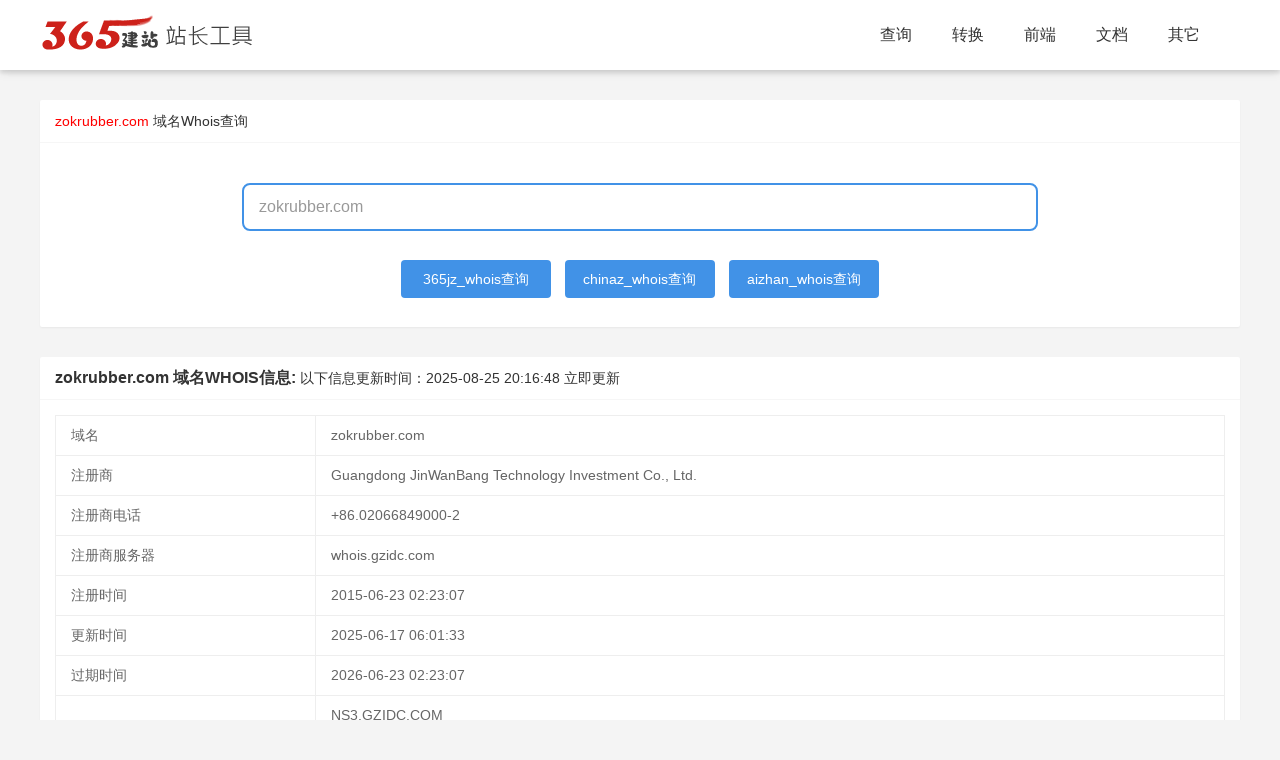

--- FILE ---
content_type: text/html; charset=utf-8
request_url: https://whois.365jz.com/zokrubber.com/
body_size: 6300
content:
<!DOCTYPE html>
<html>
<head>
    <meta http-equiv="Content-Type" content="text/html; charset=utf-8" />
    <title>zokrubber.com 域名whois信息查询 - 365站长工具</title>
    <meta http-equiv="X-UA-Compatible" content="IE=edge,Chrome=1" />
    <meta name="viewport" content="width=device-width, initial-scale=1.0, maximum-scale=1.0, user-scalable=0">
    <meta name="format-detection" content="telephone=no,email=no,address=no">
    <meta property="og:url" content="https://whois.365jz.com/">
    <meta name="keywords" content="whois查询" />
    <meta name="description" content="" />
    <link href="/templates/toolskin/style/common.css?t=zcb2da" rel="stylesheet" media="screen" type="text/css">
    <link href="/templates/toolskin/style/swiper.min.css?zcb2da" rel="stylesheet" media="screen" type="text/css" />
    <link href="/templates/toolskin/style/animate.min.css?zcb2da" rel="stylesheet" media="screen" type="text/css" />
    <link href="/templates/toolskin/style/365jz.css?zcb2da" rel="stylesheet" media="screen" type="text/css" />
    <script type="text/javascript" src="/images/js/jquery.js?zcb2da"></script>
    <script type="text/javascript">var uipre = "zcb2da";var anim = "upbit";</script>
    <script type="text/javascript" src="/templates/toolskin/ui/ui.js?zcb2da"></script>
    <script type="text/javascript" src="/templates/toolskin/js/wow.min.js?zcb2da"></script>
    <script type="text/javascript" src="/templates/toolskin/js/365jz.js?zcb2da"></script>
    <script language="javascript">
        function getcha(se,ctype) {
            if($("#host").val()) {
                if (ctype == 6) {
                    if(se=='chinaz'){
                        newopenurl("https://whois.chinaz.com/" + $("#host").val());
                    }else if(se=='aizhan'){
                        newopenurl("https://whois.aizhan.com/" + $("#host").val()+"/");
                    }else if(se=='365jz'){
					    var domain=getTopLevelDomain($("#host").val());
					    updatewhois(domain,0);
                    }
                }
            }
        }
		function updatewhois(domain,ty){
		    var loadT = layer.msg('正在更新中,请稍候...', {icon: 16,time: 0,shade: [0.3, '#000']});
			$.ajax({
                type: 'GET',
                url: '/index.php?act=plugins&identifier=tool&mod=getwhois&domain='+domain+'&ty='+ty,
                success: function(d) {
					layer.close(loadT);
					if(d=='no'){
					    layer.msg('获取结果错误，请稍后再试！');
					}else{
					    location.href="https://whois.365jz.com/" + domain+"/";
					}
                    
                },
                error: function(XMLHttpRequest, textStatus, errorThrown) {
					layer.close(loadT);
                    alert("加载失败，请重新再试！");
                }
            });
		}
    </script>
</head>
<body class="index">
<div class="topbg fixed">
    <div class="zcb2daheader">
        <div class="zcb2damain">
            <div class="logo"><h1><a href="https://tool.365jz.com/"><span id="logotool"></span></a></h1></div>
            <div class="zcb2danavmenu">
                <ul class="zcb2danav">
                    <li class="zcb2danav-item"><a href="https://whois.365jz.com/">查询</a></li>
                    <li class="zcb2danav-item"><a href='javascript:;'>转换</a></li>
                    <li class="zcb2danav-item"><a href='javascript:;'>前端</a></li>
                    <li class="zcb2danav-item"><a href='javascript:;'>文档</a></li>
                    <li class="zcb2danav-item"><a href='javascript:;'>其它</a></li>
                </ul>
            </div>
        </div>
        <div class="icon_menu"><a class="i_menu zcb2daicon zcb2daicon-spread-left"></a><a class="i_close zcb2daicon zcb2daicon-close"></a></div>
        <div class="bg_hover"></div>
    </div>
</div>
<div class="topPart"></div>

<div class="zcb2dacontainer" style="margin-bottom:30px;">
    <div class="zcb2dacard shopdata-intro">
        <div class="zcb2dacard-header">
            <b><font color="#ff0000">zokrubber.com</font></b> <a href="https://whois.365jz.com/">域名Whois查询</a>
        </div>
        <div class="zcb2dacard-body">
            <div class="mb-banner-contentWrap">
                <div class="mb-searchFrame">
                    <input id="host" type="text" value="zokrubber.com" class="f-searchInput" placeholder="请输入需要查询的域名" onkeydown="if(event.keyCode==13) getcha('365jz',6);">
                </div>
            </div>
            <div class="mb-searchtj">
                <table width="100%">
                    <tr>
                        <td align="center">
                            <a href="javascript:getcha('365jz',6);" style="width: 150px;">365jz_whois查询</a>
                            <a href="javascript:getcha('chinaz',6);" style="width: 150px;">chinaz_whois查询</a>
                            <a href="javascript:getcha('aizhan',6);" style="width: 150px;">aizhan_whois查询</a>
                        </td>
                    </tr>
                </tbody></table>
            </div>
        </div>
		<div class="_74hiis1d6iv"></div>
    </div>
    <div class="zcb2dacard shopdata-intro">
        <div class="zcb2dacard-header">
            <span style='font-weight:700;font-size:16px;font-family:Arial;'>zokrubber.com 域名WHOIS信息: </span> 以下信息更新时间：<span class="time">2025-08-25 20:16:48</span> <a href="javascript:updatewhois('zokrubber.com',1);" class="fz12 mt10">立即更新</a>
        </div>
        <div class="zcb2dacard-body">
		    
            <div id="result">
                <table class="zcb2datable"><tr height="40"><td>域名</td><td><div>zokrubber.com</div></td></tr><tr height="40"><td>注册商</td><td><div>Guangdong JinWanBang Technology Investment Co., Ltd.</div></td></tr><tr height="40"><td>注册商电话</td><td><div> +86.02066849000-2</div></td></tr><tr height="40"><td>注册商服务器</td><td><div> whois.gzidc.com</div></td></tr><tr height="40"><td>注册时间</td><td><div> 2015-06-23 02:23:07</div></td></tr><tr height="40"><td>更新时间</td><td><div> 2025-06-17 06:01:33</div></td></tr><tr height="40"><td>过期时间</td><td><div> 2026-06-23 02:23:07</div></td></tr><tr height="40"><td>DNS</td><td><div> NS3.GZIDC.COM<br> NS4.GZIDC.COM<br></div></td></tr><tr height="40"><td>状态</td><td><div> ok https://icann.org/epp#ok</div></td></tr><tr height="40"><td>备案信息</td><td><div><a href="https://icp.365jz.com/zokrubber.com/" target="_blank">粤ICP备15056078号</a></div></td></tr><tr><td colspan="2"><div style="line-height:30px;"><h3>zokrubber.com域名whois详细记录：</h3>   Domain Name: ZOKRUBBER.COM<br />
   Registry Domain ID: 1941253492_DOMAIN_COM-VRSN<br />
   Registrar WHOIS Server: whois.gzidc.com<br />
   Registrar URL: http://www.gzidc.com<br />
   Updated Date: 2025-06-17T06:01:33Z<br />
   Creation Date: 2015-06-23T02:23:07Z<br />
   Registry Expiry Date: 2026-06-23T02:23:07Z<br />
   Registrar: Guangdong JinWanBang Technology Investment Co., Ltd.<br />
   Registrar IANA ID: 1525<br />
   Registrar Abuse Contact Registrant Email:abuse@gzidc.com<br />
   Registrar Abuse Contact Phone: +86.02066849000-2<br />
   Domain Status: ok https://icann.org/epp#ok<br />
   Name Server: NS3.GZIDC.COM<br />
   Name Server: NS4.GZIDC.COM<br />
   DNSSEC: unsigned<br />
   URL of the ICANN Whois Inaccuracy Complaint Form: https://www.icann.org/wicf/<br />
>>> Last update of whois database: 2025-08-25T12:16:42Z <<<<br />
<br />
</div></td></tr></table>

            </div>
            <div class="tAbCont" id="268794">
			<p>WHOIS是一种用于查找域名注册信息的协议。它通常用于确定一个特定域名的所有者、注册商、注册日期和过期日期等信息。通过<a href="https://whois.365jz.com/">WHOIS查询</a>，用户可以获取关于域名的基本信息，以便与域名所有者进行联系或了解更多有关该域名的信息。
			可以用 <b style="color:Red;">whois.365jz.com</b> 访问！</p>
			<p><strong>关于域名到期删除规则实施的解释：</strong></p>
			<p>国际域名：</p>
			<p>(1) 在到期日当天，域名解析会被停止。如果在接下来的72小时内未进行续费，那么域名会被重新定向到广告页面（即停放状态）。在域名到期后的30至45天（具体时间可能因注册商而异）内，该域名将被保留，期间原持有者有机会进行续费。</p>
			<p>(2) 保留期结束后，域名将进入30天的赎回期（REDEMPTIONPERIOD）。</p>
			<p>(3) 赎回期结束后，域名将进入约5天的删除期。删除期结束后，域名将开放注册，任何人都可以申请注册。</p>
			<p><strong>关于域名状态的解释：</strong></p>
            <p>clientLock ······································注册商锁定</p>
                <p>serverLock ·······························注册局锁定</p>
                <p>renewPeriod ············注册商续费</p>
                <p>pendingUpdate ···········即将更新</p>
                <p>pendingRestore ···········即将恢复</p>
                <p>pendingRenew ··········即将续费</p>
                <p>pendingCreate ·······················即将创建</p>
                <p>autoRenewPeriod ····················注册局自动续费</p>
                <p>transferPeriod ··········注册商转移期</p>
                <p>addPeriod ·········域名新注册期</p>
                <p>ok ············正常</p>
                <p>inactive ···········非激活状态</p>
                <p>clientDeleteProhibited ··········注册商设置禁止删除</p>
                <p>serverDeleteProhibited ·······注册局设置禁止删除</p>
                <p>clientUpdateProhibited ··········注册商设置禁止更新</p>
                <p>serverUpdateProhibited ··········注册局设置禁止更新</p>
                <p>pendingDelete ··········注册局设置待删除</p>
                <p>pendingTransfer ·······注册局设置转移过程中</p>
                <p>clientTransferProhibited ··········注册商设置禁止转移</p>
                <p>serverTransferProhibited ··········注册局设置禁止转移</p>
                <p>clientRenewProhibited ··········注册商设置禁止续费</p>
                <p>serverRenewProhibited ·······注册局设置禁止续费</p>
                <p>clientHold ··········注册商设置暂停解析</p>
                <p>serverHold ··········注册局设置暂停解析</p>
                <p>pendingVerification ··········注册信息审核期</p>
                <p>redemptionPeriod ··········注册局设置赎回期</p>
            <p>国内域名：</p>
			<p>(1) 域名在到期当天会停止解析，如果在接下来的72小时内未进行续费，那么域名会被重新定向到广告页面（即停放状态）。在35天内，原持有者可以进行自动续费。</p>
			<p>(2) 域名过期后36至48天，将进入13天的高价赎回期，此期间域名将无法被管理。</p>
			<p>(3) 域名过期后48天仍未进行续费的，将随时被删除。</p></div>
        </div>
    </div>
    
    <div class="zcb2dacard shopdata-intro">
        <div class="zcb2dacard-header">
            最近查询的域名
        </div>
        <div class="zcb2dacard-body zcb2darow zcb2dacol-space20 siteclassrow">
            <div class="Content_1"><li><a href="https://whois.365jz.com/njthtzw.com/">njthtzw.com</a></li><li><a href="https://whois.365jz.com/qqcnn.com/">qqcnn.com</a></li><li><a href="https://whois.365jz.com/qiwenquan.com/">qiwenquan.com</a></li><li><a href="https://whois.365jz.com/hlskj.com/">hlskj.com</a></li><li><a href="https://whois.365jz.com/12acc.com/">12acc.com</a></li><li><a href="https://whois.365jz.com/ifoods.cn/">ifoods.cn</a></li><li><a href="https://whois.365jz.com/geccc.com/">geccc.com</a></li><li><a href="https://whois.365jz.com/rhvacnet.com/">rhvacnet.com</a></li><li><a href="https://whois.365jz.com/gzswjx.com/">gzswjx.com</a></li><li><a href="https://whois.365jz.com/sxtongxiang.com/">sxtongxiang.com</a></li><li><a href="https://whois.365jz.com/crmzb.com/">crmzb.com</a></li><li><a href="https://whois.365jz.com/gsrxw.cn/">gsrxw.cn</a></li><li><a href="https://whois.365jz.com/guangxizx.cn/">guangxizx.cn</a></li><li><a href="https://whois.365jz.com/sj000.cn/">sj000.cn</a></li><li><a href="https://whois.365jz.com/21899.com/">21899.com</a></li><li><a href="https://whois.365jz.com/xiaoqiblog.com/">xiaoqiblog.com</a></li><li><a href="https://whois.365jz.com/epurair.com/">epurair.com</a></li><li><a href="https://whois.365jz.com/iaqf.com/">iaqf.com</a></li><li><a href="https://whois.365jz.com/goodook.com/">goodook.com</a></li><li><a href="https://whois.365jz.com/0715bm.com/">0715bm.com</a></li></div>
            
        </div>
    </div>
    <div class="zcb2dacard shopdata-intro">
  <div class="zcb2dacard-header">
    工具导航
  </div>
  <div class="zcb2dacard-body zcb2darow zcb2dacol-space20 siteclassrow">
    <div class="frame">
      <div class="Content_2">
        <table width="100%">
          <colgroup>
          <col width="120">
          <col>
        </colgroup><tbody> 
          <tr>
              <td>站长常用工具：</td>
              <td>
                <p>
                  <a href="https://icp.365jz.com/">域名备案查询</a>
                  <a href="https://whois.365jz.com">域名whois查询</a>
                  <a href="https://tool.365jz.com/pagestatus/">http状态查询</a>
                  <a href="https://tool.365jz.com/ip/">IP查询</a>
                  <a href="https://tool.365jz.com/useragent/">UserAgent查询</a>
                </p>
              </td>
          </tr>
          <tr>
              <td>代码转换工具：</td>
              <td>
                <p>
                  <a href="https://tool.365jz.com/htmltojs.html">HTML/JS互转工具</a> 
                  <a href="https://tool.365jz.com/Escape.html">ESCAPE 加密/解密工具</a>
                  <a href="https://tool.365jz.com/Gb_Big.html">简体/繁体互转工具</a>
                  <a href="https://tool.365jz.com/ScriptEncode.html">网页代码JS加密工具</a>
                  <a href="https://tool.365jz.com/jinzhizhuanhuan.html">进制间的相互转换工具</a>
                  <a title="MD5加密工具" href="https://tool.365jz.com/md5.html">MD5加密工具</a><br>
                  <a href="https://tool.365jz.com/CssDesigner.html">CSS在线编辑器</a>
                  <a href="https://tool.365jz.com/pagecolor.html">颜色代码查询</a> 
                  <a href="https://tool.365jz.com/Word_Spell.html">汉字转换拼音</a>
                  <a href="https://tool.365jz.com/danweihuansuan.html">公制单位换算工具</a>
                </p>
        
              </td>
          </tr>
          <tr>
              <td>其它工具：</td>
              <td> 
                <p>
                  <a href="https://tool.365jz.com/day.html">万年历</a>
                </p>
              </td>
          </tr>
          <tr>
              <td>帮助工具：</td>
              <td> 
                <p>
                  <A href="https://www.365jz.com/" target=_blank>建站</A>
                  <A href="https://soft.365jz.com/" target=_blank>建站软件</A>
                  <A href="https://www.365jz.com/htmljiaocheng/" target=_blank>HTML教程</A>
                  <A href="https://www.365jz.com/css/" target=_blank>CSS教程</A>
                  <A href="https://www.365jz.com/jquery/" target=_blank>jQuery 教程</A>
                  <A href="https://www.365jz.com/ajax/" target=_blank>AJAX 教程</A>
                  <A href="https://www.365jz.com/php/" target=_blank>PHP教程</A>
              </td>
          </tr>
      </tbody></table>
      </div>
    </div>
  </div>
</div>
</div>
<div class="zcb2dafooter">
<div class="footerc">
    <p>Powered by <a href="https://whois.365jz.com/" target="_blank"><strong>whois查询</strong></a> <a href="/sitemap.xml" target="_blank">RSS地图</a> <a href="/sitemap.html" target="_blank">HTML地图</a></p>
    <p>copyright &copy; 2013-2024  版权所有 <a href="https://beian.miit.gov.cn" target="_blank" rel="nofollow">鄂ICP备17013400号</a>
<script>
var _hmt = _hmt || [];
(function() {
  var hm = document.createElement("script");
  hm.src = "https://hm.baidu.com/hm.js?dfe8f341b6f3b69837aab3d862b7a201";
  var s = document.getElementsByTagName("script")[0]; 
  s.parentNode.insertBefore(hm, s);
})();
</script>

<!-- WPA start -->
<script id="qd28521576036ccaf8c33ba78e7f6c6d7eef2429878a" src="" charset="utf-8" async defer></script>
<!-- WPA end --></p>
  <div class="clear"></div>
</div>
</div>
<script type="text/javascript">(window.slotbydup = window.slotbydup || []).push({id: "u6951956",container: "_74hiis1d6iv",async: true});</script>
<script type="text/javascript" src="//cpro.baidustatic.com/cpro/ui/cm.js" async="async" defer="defer" ></script>
</body>
</html>